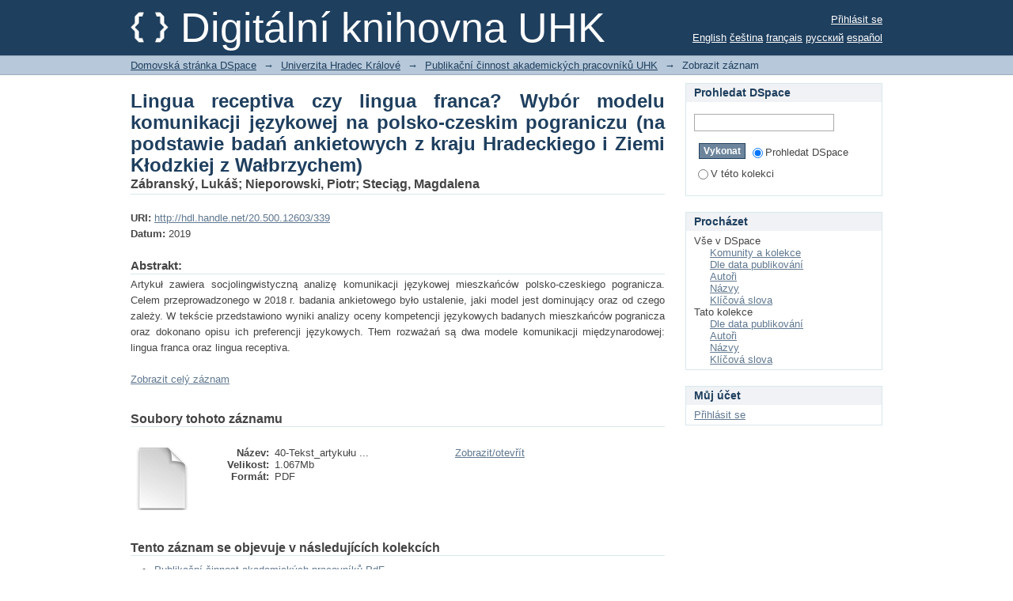

--- FILE ---
content_type: text/html;charset=utf-8
request_url: https://digilib.uhk.cz/handle/20.500.12603/339
body_size: 22665
content:
<?xml version="1.0" encoding="UTF-8"?>
<!DOCTYPE html PUBLIC "-//W3C//DTD XHTML 1.0 Strict//EN" "http://www.w3.org/TR/xhtml1/DTD/xhtml1-strict.dtd">
<html xmlns="http://www.w3.org/1999/xhtml" class="no-js">
<head>
<meta content="text/html; charset=UTF-8" http-equiv="Content-Type" />
<meta content="IE=edge,chrome=1" http-equiv="X-UA-Compatible" />
<meta content="width=device-width,initial-scale=1.0,maximum-scale=1.0" name="viewport" />
<link rel="shortcut icon" href="/themes/Mirage/images/favicon.ico" />
<link rel="apple-touch-icon" href="/themes/Mirage/images/apple-touch-icon.png" />
<meta name="Generator" content="DSpace 6.3" />
<link type="text/css" rel="stylesheet" media="screen" href="/themes/Mirage/lib/css/reset.css" />
<link type="text/css" rel="stylesheet" media="screen" href="/themes/Mirage/lib/css/base.css" />
<link type="text/css" rel="stylesheet" media="screen" href="/themes/Mirage/lib/css/helper.css" />
<link type="text/css" rel="stylesheet" media="screen" href="/themes/Mirage/lib/css/jquery-ui-1.8.15.custom.css" />
<link type="text/css" rel="stylesheet" media="screen" href="/themes/Mirage/lib/css/style.css" />
<link type="text/css" rel="stylesheet" media="screen" href="/themes/Mirage/lib/css/authority-control.css" />
<link type="text/css" rel="stylesheet" media="handheld" href="/themes/Mirage/lib/css/handheld.css" />
<link type="text/css" rel="stylesheet" media="print" href="/themes/Mirage/lib/css/print.css" />
<link type="text/css" rel="stylesheet" media="all" href="/themes/Mirage/lib/css/media.css" />
<link type="application/opensearchdescription+xml" rel="search" href="https://digilib.uhk.cz:443/open-search/description.xml" title="DSpace" />
<script type="text/javascript">
                                //Clear default text of empty text areas on focus
                                function tFocus(element)
                                {
                                        if (element.value == ' '){element.value='';}
                                }
                                //Clear default text of empty text areas on submit
                                function tSubmit(form)
                                {
                                        var defaultedElements = document.getElementsByTagName("textarea");
                                        for (var i=0; i != defaultedElements.length; i++){
                                                if (defaultedElements[i].value == ' '){
                                                        defaultedElements[i].value='';}}
                                }
                                //Disable pressing 'enter' key to submit a form (otherwise pressing 'enter' causes a submission to start over)
                                function disableEnterKey(e)
                                {
                                     var key;

                                     if(window.event)
                                          key = window.event.keyCode;     //Internet Explorer
                                     else
                                          key = e.which;     //Firefox and Netscape

                                     if(key == 13)  //if "Enter" pressed, then disable!
                                          return false;
                                     else
                                          return true;
                                }

                                function FnArray()
                                {
                                    this.funcs = new Array;
                                }

                                FnArray.prototype.add = function(f)
                                {
                                    if( typeof f!= "function" )
                                    {
                                        f = new Function(f);
                                    }
                                    this.funcs[this.funcs.length] = f;
                                };

                                FnArray.prototype.execute = function()
                                {
                                    for( var i=0; i < this.funcs.length; i++ )
                                    {
                                        this.funcs[i]();
                                    }
                                };

                                var runAfterJSImports = new FnArray();
            </script>
<title xmlns:i18n="http://apache.org/cocoon/i18n/2.1">Lingua receptiva czy lingua franca? Wybór modelu komunikacji językowej na polsko-czeskim pograniczu (na podstawie badań ankietowych z kraju Hradeckiego i Ziemi Kłodzkiej z Wałbrzychem)</title>
<link rel="schema.DCTERMS" href="http://purl.org/dc/terms/" />
<link rel="schema.DC" href="http://purl.org/dc/elements/1.1/" />
<meta name="DC.rights" content="CC BY" xml:lang="pol" />
<meta name="DC.creator" content="Zábranský, Lukáš" xml:lang="cze" />
<meta name="DC.creator" content="Nieporowski, Piotr" xml:lang="cze" />
<meta name="DC.creator" content="Steciąg, Magdalena" xml:lang="cze" />
<meta name="DCTERMS.dateAccepted" content="2020-06-07T20:51:43Z" scheme="DCTERMS.W3CDTF" />
<meta name="DCTERMS.available" content="2020-06-07T20:51:43Z" scheme="DCTERMS.W3CDTF" />
<meta name="DCTERMS.issued" content="2019" xml:lang="pol" scheme="DCTERMS.W3CDTF" />
<meta name="DC.identifier" content="0208-6808" xml:lang="pol" />
<meta name="DC.identifier" content="http://hdl.handle.net/20.500.12603/339" scheme="DCTERMS.URI" />
<meta name="DCTERMS.abstract" content="Artykuł zawiera socjolingwistyczną analizę komunikacji językowej mieszkańców polsko-czeskiego pogranicza. Celem przeprowadzonego w 2018 r. badania ankietowego było ustalenie, jaki model jest dominujący oraz od czego zależy. W tekście przedstawiono wyniki analizy oceny kompetencji językowych badanych mieszkańców pogranicza oraz dokonano opisu ich preferencji językowych. Tłem rozważań są dwa modele komunikacji międzynarodowej: lingua franca oraz lingua receptiva." xml:lang="pol" />
<meta name="DC.format" content="p. 59-75" xml:lang="pol" />
<meta name="DC.language" content="pol" xml:lang="pol" scheme="DCTERMS.RFC1766" />
<meta name="DC.publisher" content="Polska akademia nauk" xml:lang="pol" />
<meta name="DCTERMS.isPartOf" content="Socjolingwistyka, volume 33, issue: 21.12.2019" xml:lang="pol" />
<meta name="DC.subject" content="pogranicze" xml:lang="pol" />
<meta name="DC.subject" content="komunikacja" xml:lang="pol" />
<meta name="DC.subject" content="socjolingwistyka ilościowa" xml:lang="pol" />
<meta name="DC.subject" content="lingua receptiva" xml:lang="pol" />
<meta name="DC.subject" content="lingua franca" xml:lang="pol" />
<meta name="DC.subject" content="pohraničí" xml:lang="cze" />
<meta name="DC.subject" content="komunikace" xml:lang="cze" />
<meta name="DC.subject" content="kvantitativní sociolingvistika" xml:lang="cze" />
<meta name="DC.subject" content="ligua receptiva" xml:lang="cze" />
<meta name="DC.subject" content="lingua franca" xml:lang="cze" />
<meta name="DC.title" content="Lingua receptiva czy lingua franca? Wybór modelu komunikacji językowej na polsko-czeskim pograniczu (na podstawie badań ankietowych z kraju Hradeckiego i Ziemi Kłodzkiej z Wałbrzychem)" xml:lang="pol" />
<meta name="DCTERMS.alternative" content="Lingua receptiva nebo lingua franca? Výběr modelu jazykové komunikace na polsko-českém pohraničí (na základě dotaznikového výzkumu v Královéhradeckém kraji a Kladsku s Valbřichem)" xml:lang="cze" />
<meta name="DC.type" content="article" xml:lang="pol" />
<meta name="DC.identifier" content="43875799" xml:lang="pol" />
<meta name="DC.identifier" content="10.17651/SOCJOLING.33.4" xml:lang="pol" />
<meta name="DC.description" content="Studie obsahuje sociolingvistickou analýzu jazykové komunikace obyvatel polsko-českého pohraničí. Cílem dotazníkového výzkumu v roce 2018 bylo zjištění, který model dominuje, nebo na čem závisí jeho výběr. V textu jsou představeny výsledky analýzy hodnocení jazykových kompetencí zkoumaných obyvatel pohraničí i popis jejich jazykových preferencí. Základem úvah jsou dva modely mezinárodní komunikace: lingua franca a llingua receptiva." xml:lang="cze" />
<meta name="DC.source" content="https://socjolingwistyka.ijp.pan.pl/index.php/SOCJO/article/view/40" xml:lang="cze" />
<meta name="DC.source" content="https://socjolingwistyka.ijp.pan.pl/index.php/SOCJO/issue/view/4" xml:lang="cze" />
<meta name="DC.source" content="https://socjolingwistyka.ijp.pan.pl/index.php/SOCJO/article/view/40/83" xml:lang="cze" />
<meta name="DC.rights" content="Open Access" xml:lang="pol" />

<meta content="pogranicze; komunikacja; socjolingwistyka ilościowa; lingua receptiva; lingua franca; pohraničí; komunikace; kvantitativní sociolingvistika; ligua receptiva; lingua franca; article" name="citation_keywords" />
<meta content="Lingua receptiva czy lingua franca? Wybór modelu komunikacji językowej na polsko-czeskim pograniczu (na podstawie badań ankietowych z kraju Hradeckiego i Ziemi Kłodzkiej z Wałbrzychem)" name="citation_title" />
<meta content="0208-6808" name="citation_issn" />
<meta content="Polska akademia nauk" name="citation_publisher" />
<meta content="pol" name="citation_language" />
<meta content="Zábranský, Lukáš" name="citation_author" />
<meta content="Nieporowski, Piotr" name="citation_author" />
<meta content="Steciąg, Magdalena" name="citation_author" />
<meta content="http://digilib.uhk.cz/bitstream/20.500.12603/339/1/40-Tekst_artyku%c5%82u-512-1-10-20191221.pdf" name="citation_pdf_url" />
<meta content="2019" name="citation_date" />
<meta content="http://digilib.uhk.cz/handle/20.500.12603/339" name="citation_abstract_html_url" />
</head><!--[if lt IE 7 ]> <body class="ie6"> <![endif]-->
                <!--[if IE 7 ]>    <body class="ie7"> <![endif]-->
                <!--[if IE 8 ]>    <body class="ie8"> <![endif]-->
                <!--[if IE 9 ]>    <body class="ie9"> <![endif]-->
                <!--[if (gt IE 9)|!(IE)]><!--><body><!--<![endif]-->
<div id="ds-main">
<div id="ds-header-wrapper">
<div class="clearfix" id="ds-header">
<a id="ds-header-logo-link" href="/">
<span id="ds-header-logo"> </span>
<span id="ds-header-logo-text">Digitální knihovna UHK</span>
</a>
<h1 xmlns:i18n="http://apache.org/cocoon/i18n/2.1" class="pagetitle visuallyhidden">Lingua receptiva czy lingua franca? Wybór modelu komunikacji językowej na polsko-czeskim pograniczu (na podstawie badań ankietowych z kraju Hradeckiego i Ziemi Kłodzkiej z Wałbrzychem)</h1>
<div id="ds-user-box">
<p>
<a href="/login">Přihlásit se</a>
</p>
</div>
<div xmlns:i18n="http://apache.org/cocoon/i18n/2.1" id="ds-language-selection">
<a href="?locale-attribute=en">English</a>
<a href="?locale-attribute=cs">čeština</a>
<a href="?locale-attribute=fr">français</a>
<a href="?locale-attribute=ru">русский</a>
<a href="?locale-attribute=es">español</a>
</div>
</div>
</div>
<div id="ds-trail-wrapper">
<ul id="ds-trail">
<li class="ds-trail-link first-link ">
<a href="/">Domovská stránka DSpace</a>
</li>
<li xmlns:i18n="http://apache.org/cocoon/i18n/2.1" xmlns="http://di.tamu.edu/DRI/1.0/" class="ds-trail-arrow">→</li>
<li class="ds-trail-link ">
<a href="/handle/20.500.12603/1">Univerzita Hradec Králové</a>
</li>
<li class="ds-trail-arrow">→</li>
<li class="ds-trail-link ">
<a href="/handle/20.500.12603/3">Publikační činnost akademických pracovníků UHK</a>
</li>
<li class="ds-trail-arrow">→</li>
<li class="ds-trail-link last-link">Zobrazit záznam</li>
</ul>
</div>
<div xmlns:i18n="http://apache.org/cocoon/i18n/2.1" xmlns="http://di.tamu.edu/DRI/1.0/" class="hidden" id="no-js-warning-wrapper">
<div id="no-js-warning">
<div class="notice failure">JavaScript is disabled for your browser. Some features of this site may not work without it.</div>
</div>
</div>
<div id="ds-content-wrapper">
<div class="clearfix" id="ds-content">
<div id="ds-body">
<div id="aspect_artifactbrowser_ItemViewer_div_item-view" class="ds-static-div primary">
<!-- External Metadata URL: cocoon://metadata/handle/20.500.12603/339/mets.xml-->
<div xmlns:oreatom="http://www.openarchives.org/ore/atom/" xmlns:ore="http://www.openarchives.org/ore/terms/" xmlns:atom="http://www.w3.org/2005/Atom" class="item-summary-view-metadata">
<h1>Lingua receptiva czy lingua franca? Wybór modelu komunikacji językowej na polsko-czeskim pograniczu (na podstawie badań ankietowych z kraju Hradeckiego i Ziemi Kłodzkiej z Wałbrzychem)</h1>
<div class="simple-item-view-authors">
<span>Zábranský, Lukáš</span>; <span>Nieporowski, Piotr</span>; <span>Steciąg, Magdalena</span>
</div>
<div class="simple-item-view-other">
<span class="bold">URI:</span>
<span xmlns:i18n="http://apache.org/cocoon/i18n/2.1">
<a href="http://hdl.handle.net/20.500.12603/339">http://hdl.handle.net/20.500.12603/339</a>
</span>
</div>
<div class="simple-item-view-other">
<span class="bold">Datum:</span>
<span xmlns:i18n="http://apache.org/cocoon/i18n/2.1">2019</span>
</div>
<div class="simple-item-view-description">
<h3>Abstrakt:</h3>
<div xmlns:i18n="http://apache.org/cocoon/i18n/2.1">Artykuł zawiera socjolingwistyczną analizę komunikacji językowej mieszkańców polsko-czeskiego pogranicza. Celem przeprowadzonego w 2018 r. badania ankietowego było ustalenie, jaki model jest dominujący oraz od czego zależy. W tekście przedstawiono wyniki analizy oceny kompetencji językowych badanych mieszkańców pogranicza oraz dokonano opisu ich preferencji językowych. Tłem rozważań są dwa modele komunikacji międzynarodowej: lingua franca oraz lingua receptiva.</div>
</div>
<p class="ds-paragraph item-view-toggle item-view-toggle-bottom">
<a href="/handle/20.500.12603/339?show=full">Zobrazit celý záznam</a>
</p>
</div>
<h2 xmlns:i18n="http://apache.org/cocoon/i18n/2.1" xmlns:oreatom="http://www.openarchives.org/ore/atom/" xmlns:ore="http://www.openarchives.org/ore/terms/" xmlns:atom="http://www.w3.org/2005/Atom">Soubory tohoto záznamu</h2>
<div xmlns:i18n="http://apache.org/cocoon/i18n/2.1" xmlns:oreatom="http://www.openarchives.org/ore/atom/" xmlns:ore="http://www.openarchives.org/ore/terms/" xmlns:atom="http://www.w3.org/2005/Atom" class="file-list">
<div class="file-wrapper clearfix">
<div style="width: 80px;" class="thumbnail-wrapper">
<a class="image-link" href="/bitstream/handle/20.500.12603/339/40-Tekst_artyku%c5%82u-512-1-10-20191221.pdf?sequence=1&amp;isAllowed=y">
<img style="height: 80px;" src="/themes/Mirage/images/mime.png" alt="Icon" />
</a>
</div>
<div style="height: 80px;" class="file-metadata">
<div>
<span class="bold">Název:</span>
<span xmlns:i18n="http://apache.org/cocoon/i18n/2.1" title="40-Tekst_artykułu-512-1-10-20191221.pdf">40-Tekst_artykułu ...</span>
</div>
<div>
<span class="bold">Velikost:</span>
<span xmlns:i18n="http://apache.org/cocoon/i18n/2.1">1.067Mb</span>
</div>
<div xmlns:i18n="http://apache.org/cocoon/i18n/2.1">
<span class="bold">Formát:</span>
<span xmlns:i18n="http://apache.org/cocoon/i18n/2.1">PDF</span>
</div>
</div>
<div xmlns:i18n="http://apache.org/cocoon/i18n/2.1" style="height: 80px;" class="file-link">
<a href="/bitstream/handle/20.500.12603/339/40-Tekst_artyku%c5%82u-512-1-10-20191221.pdf?sequence=1&amp;isAllowed=y">Zobrazit/<wbr xmlns:i18n="http://apache.org/cocoon/i18n/2.1" />otevřít</a>
</div>
</div>
</div>
<h2 class="ds-list-head">Tento záznam se objevuje v následujících kolekcích</h2>
<ul xmlns:i18n="http://apache.org/cocoon/i18n/2.1" xmlns="http://di.tamu.edu/DRI/1.0/" xmlns:oreatom="http://www.openarchives.org/ore/atom/" xmlns:ore="http://www.openarchives.org/ore/terms/" xmlns:atom="http://www.w3.org/2005/Atom" class="ds-referenceSet-list">
<!-- External Metadata URL: cocoon://metadata/handle/20.500.12603/49/mets.xml-->
<li>
<a href="/handle/20.500.12603/49">Publikační činnost akademických pracovníků PdF</a>
<br />Publikační činnost akademických pracovníků PdF</li>
<!-- External Metadata URL: cocoon://metadata/handle/20.500.12603/3/mets.xml-->
<li>
<a href="/handle/20.500.12603/3">Publikační činnost akademických pracovníků UHK</a>
<br />
</li>
</ul>
</div>
</div>
<div id="ds-options-wrapper">
<div id="ds-options">
<h1 class="ds-option-set-head" id="ds-search-option-head">Prohledat DSpace</h1>
<div xmlns:i18n="http://apache.org/cocoon/i18n/2.1" class="ds-option-set" id="ds-search-option">
<form method="post" id="ds-search-form" action="/discover">
<fieldset>
<input type="text" class="ds-text-field " name="query" />
<input xmlns:i18n="http://apache.org/cocoon/i18n/2.1" value="Vykonat" type="submit" name="submit" class="ds-button-field " onclick="&#10;                                        var radio = document.getElementById(&quot;ds-search-form-scope-container&quot;);&#10;                                        if (radio != undefined &amp;&amp; radio.checked)&#10;                                        {&#10;                                        var form = document.getElementById(&quot;ds-search-form&quot;);&#10;                                        form.action=&#10;                                    &quot;/handle/&quot; + radio.value + &quot;/discover&quot; ; &#10;                                        }&#10;                                    " />
<label>
<input checked="checked" value="" name="scope" type="radio" id="ds-search-form-scope-all" />Prohledat DSpace</label>
<br xmlns:i18n="http://apache.org/cocoon/i18n/2.1" />
<label>
<input name="scope" type="radio" id="ds-search-form-scope-container" value="20.500.12603/3" />V této kolekci</label>
</fieldset>
</form>
</div>
<h1 xmlns:i18n="http://apache.org/cocoon/i18n/2.1" class="ds-option-set-head">Procházet</h1>
<div xmlns:i18n="http://apache.org/cocoon/i18n/2.1" xmlns="http://di.tamu.edu/DRI/1.0/" id="aspect_viewArtifacts_Navigation_list_browse" class="ds-option-set">
<ul class="ds-options-list">
<li>
<h2 class="ds-sublist-head">Vše v DSpace</h2>
<ul xmlns:i18n="http://apache.org/cocoon/i18n/2.1" xmlns="http://di.tamu.edu/DRI/1.0/" class="ds-simple-list sublist">
<li class="ds-simple-list-item">
<a href="/community-list">Komunity a kolekce</a>
</li>
<li xmlns:i18n="http://apache.org/cocoon/i18n/2.1" xmlns="http://di.tamu.edu/DRI/1.0/" class="ds-simple-list-item">
<a href="/browse?type=dateissued">Dle data publikování</a>
</li>
<li xmlns:i18n="http://apache.org/cocoon/i18n/2.1" xmlns="http://di.tamu.edu/DRI/1.0/" class="ds-simple-list-item">
<a href="/browse?type=author">Autoři</a>
</li>
<li xmlns:i18n="http://apache.org/cocoon/i18n/2.1" xmlns="http://di.tamu.edu/DRI/1.0/" class="ds-simple-list-item">
<a href="/browse?type=title">Názvy</a>
</li>
<li xmlns:i18n="http://apache.org/cocoon/i18n/2.1" xmlns="http://di.tamu.edu/DRI/1.0/" class="ds-simple-list-item">
<a href="/browse?type=subject">Klíčová slova</a>
</li>
</ul>
</li>
<li xmlns:i18n="http://apache.org/cocoon/i18n/2.1" xmlns="http://di.tamu.edu/DRI/1.0/">
<h2 class="ds-sublist-head">Tato kolekce</h2>
<ul xmlns:i18n="http://apache.org/cocoon/i18n/2.1" xmlns="http://di.tamu.edu/DRI/1.0/" class="ds-simple-list sublist">
<li class="ds-simple-list-item">
<a href="/handle/20.500.12603/3/browse?type=dateissued">Dle data publikování</a>
</li>
<li xmlns:i18n="http://apache.org/cocoon/i18n/2.1" xmlns="http://di.tamu.edu/DRI/1.0/" class="ds-simple-list-item">
<a href="/handle/20.500.12603/3/browse?type=author">Autoři</a>
</li>
<li xmlns:i18n="http://apache.org/cocoon/i18n/2.1" xmlns="http://di.tamu.edu/DRI/1.0/" class="ds-simple-list-item">
<a href="/handle/20.500.12603/3/browse?type=title">Názvy</a>
</li>
<li xmlns:i18n="http://apache.org/cocoon/i18n/2.1" xmlns="http://di.tamu.edu/DRI/1.0/" class="ds-simple-list-item">
<a href="/handle/20.500.12603/3/browse?type=subject">Klíčová slova</a>
</li>
</ul>
</li>
</ul>
</div>
<h1 xmlns:i18n="http://apache.org/cocoon/i18n/2.1" xmlns="http://di.tamu.edu/DRI/1.0/" class="ds-option-set-head">Můj účet</h1>
<div xmlns:i18n="http://apache.org/cocoon/i18n/2.1" xmlns="http://di.tamu.edu/DRI/1.0/" id="aspect_viewArtifacts_Navigation_list_account" class="ds-option-set">
<ul class="ds-simple-list">
<li class="ds-simple-list-item">
<a href="/login">Přihlásit se</a>
</li>
</ul>
</div>
</div>
</div>

</div>
</div>
<div xmlns:i18n="http://apache.org/cocoon/i18n/2.1" xmlns="http://di.tamu.edu/DRI/1.0/" id="ds-footer-wrapper">
<div id="ds-footer">
<div id="ds-footer-left">
<a target="_blank" href="http://www.dspace.org/">DSpace software</a> copyright © 2002-2016  <a target="_blank" href="http://www.duraspace.org/">DuraSpace</a>
</div>
<div id="ds-footer-right">
<span class="theme-by">Theme by </span>
<a id="ds-footer-logo-link" href="http://atmire.com" target="_blank" title="Atmire NV">
<span id="ds-footer-logo"> </span>
</a>
</div>
<div id="ds-footer-links">
<a href="/contact">Kontaktujte nás</a> | <a xmlns:i18n="http://apache.org/cocoon/i18n/2.1" href="/feedback">Vyjádření názoru</a>
</div>
<a xmlns:i18n="http://apache.org/cocoon/i18n/2.1" class="hidden" href="/htmlmap"> </a>
</div>
</div>
</div>
<script src="http://ajax.googleapis.com/ajax/libs/jquery/1.6.4/jquery.min.js" type="text/javascript"> </script>
<script type="text/javascript">!window.jQuery && document.write('<script type="text/javascript" src="/static/js/jquery-1.6.4.min.js"> <\/script>')</script>
<script type="text/javascript">
                         if(typeof window.publication === 'undefined'){
                            window.publication={};
                          };
                        window.publication.contextPath= '';window.publication.themePath= '/themes/Mirage';</script>
<script>if(!window.DSpace){window.DSpace={};}window.DSpace.context_path='';window.DSpace.theme_path='/themes/Mirage/';</script>
<script type="text/javascript" src="/themes/Mirage/lib/js/jquery-ui-1.8.15.custom.min.js"> </script><!--[if lt IE 7 ]>
<script type="text/javascript" src="/themes/Mirage/lib/js/DD_belatedPNG_0.0.8a.js?v=1"> </script>
<script type="text/javascript">DD_belatedPNG.fix('#ds-header-logo');DD_belatedPNG.fix('#ds-footer-logo');$.each($('img[src$=png]'), function() {DD_belatedPNG.fixPng(this);});</script><![endif]-->
<script type="text/javascript">
            runAfterJSImports.execute();
        </script>
<script type="text/javascript">
            if(typeof window.orcid === 'undefined'){
                window.orcid={};
            };
            window.orcid.contextPath= '';window.orcid.themePath= '/themes/Mirage';</script></body></html>
